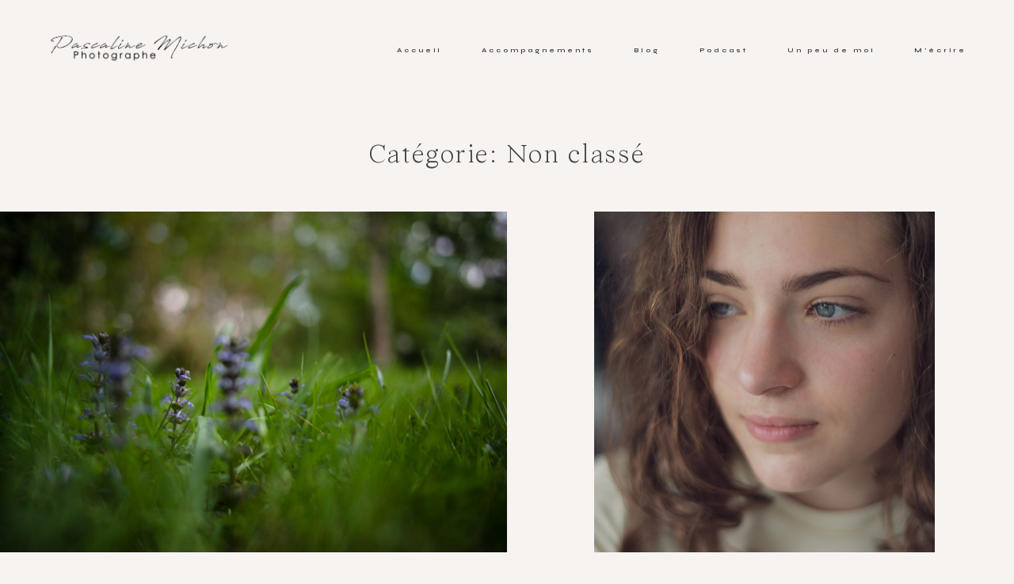

--- FILE ---
content_type: text/html; charset=UTF-8
request_url: https://pascalinemichonphotographe.com/category/non-classe/
body_size: 12422
content:
<!DOCTYPE html>
<html lang="fr-FR">
  <head>
  <meta charset="UTF-8" />
  <meta http-equiv="X-UA-Compatible" content="IE=edge"/>
  <meta name="viewport" content="width=device-width, user-scalable=no, initial-scale=1.0, maximum-scale=1.0, minimum-scale=1.0">
  <link rel="alternate" type="application/rss+xml" title="Pascaline Michon Photographe RSS Feed" href="https://pascalinemichonphotographe.com/feed/" />
        <link rel="shortcut icon" href="https://pascalinemichonphotographe.com/wp-content/themes/milea/assets/favicon.ico" />
    <link rel="profile" href="https://gmpg.org/xfn/11">
  
  <meta name='robots' content='index, follow, max-image-preview:large, max-snippet:-1, max-video-preview:-1' />

	<!-- This site is optimized with the Yoast SEO plugin v26.8 - https://yoast.com/product/yoast-seo-wordpress/ -->
	<title>Archives des Non classé - Pascaline Michon Photographe</title>
	<meta name="description" content="Photographe de reportages de famille" />
	<link rel="canonical" href="https://pascalinemichonphotographe.com/category/non-classe/" />
	<meta property="og:locale" content="fr_FR" />
	<meta property="og:type" content="article" />
	<meta property="og:title" content="Archives des Non classé - Pascaline Michon Photographe" />
	<meta property="og:description" content="Photographe de reportages de famille" />
	<meta property="og:url" content="https://pascalinemichonphotographe.com/category/non-classe/" />
	<meta property="og:site_name" content="Pascaline Michon Photographe" />
	<meta name="twitter:card" content="summary_large_image" />
	<script type="application/ld+json" class="yoast-schema-graph">{"@context":"https://schema.org","@graph":[{"@type":"CollectionPage","@id":"https://pascalinemichonphotographe.com/category/non-classe/","url":"https://pascalinemichonphotographe.com/category/non-classe/","name":"Archives des Non classé - Pascaline Michon Photographe","isPartOf":{"@id":"https://pascalinemichonphotographe.com/#website"},"primaryImageOfPage":{"@id":"https://pascalinemichonphotographe.com/category/non-classe/#primaryimage"},"image":{"@id":"https://pascalinemichonphotographe.com/category/non-classe/#primaryimage"},"thumbnailUrl":"https://pascalinemichonphotographe.com/wp-content/uploads/2020/06/une-de-mes-valeurs-phares-la-simplicite-15.jpg","description":"Photographe de reportages de famille","breadcrumb":{"@id":"https://pascalinemichonphotographe.com/category/non-classe/#breadcrumb"},"inLanguage":"fr-FR"},{"@type":"ImageObject","inLanguage":"fr-FR","@id":"https://pascalinemichonphotographe.com/category/non-classe/#primaryimage","url":"https://pascalinemichonphotographe.com/wp-content/uploads/2020/06/une-de-mes-valeurs-phares-la-simplicite-15.jpg","contentUrl":"https://pascalinemichonphotographe.com/wp-content/uploads/2020/06/une-de-mes-valeurs-phares-la-simplicite-15.jpg","width":1500,"height":1001},{"@type":"BreadcrumbList","@id":"https://pascalinemichonphotographe.com/category/non-classe/#breadcrumb","itemListElement":[{"@type":"ListItem","position":1,"name":"Accueil","item":"https://pascalinemichonphotographe.com/"},{"@type":"ListItem","position":2,"name":"Non classé"}]},{"@type":"WebSite","@id":"https://pascalinemichonphotographe.com/#website","url":"https://pascalinemichonphotographe.com/","name":"Pascaline Michon Photographe","description":"En toute intimité","publisher":{"@id":"https://pascalinemichonphotographe.com/#/schema/person/53f4bcd89f4e0d6f7c5f839a7d25c315"},"potentialAction":[{"@type":"SearchAction","target":{"@type":"EntryPoint","urlTemplate":"https://pascalinemichonphotographe.com/?s={search_term_string}"},"query-input":{"@type":"PropertyValueSpecification","valueRequired":true,"valueName":"search_term_string"}}],"inLanguage":"fr-FR"},{"@type":["Person","Organization"],"@id":"https://pascalinemichonphotographe.com/#/schema/person/53f4bcd89f4e0d6f7c5f839a7d25c315","name":"Pascaline","image":{"@type":"ImageObject","inLanguage":"fr-FR","@id":"https://pascalinemichonphotographe.com/#/schema/person/image/","url":"https://secure.gravatar.com/avatar/54d6e002db4724f864f37932398adf0406263d1d585a09071f0071be7c3edd03?s=96&d=mm&r=g","contentUrl":"https://secure.gravatar.com/avatar/54d6e002db4724f864f37932398adf0406263d1d585a09071f0071be7c3edd03?s=96&d=mm&r=g","caption":"Pascaline"},"logo":{"@id":"https://pascalinemichonphotographe.com/#/schema/person/image/"},"sameAs":["https://www.instagram.com/a_fleur_de_peau_podcast/"]}]}</script>
	<!-- / Yoast SEO plugin. -->


<link rel="alternate" type="application/rss+xml" title="Pascaline Michon Photographe &raquo; Flux" href="https://pascalinemichonphotographe.com/feed/" />
<link rel="alternate" type="application/rss+xml" title="Pascaline Michon Photographe &raquo; Flux des commentaires" href="https://pascalinemichonphotographe.com/comments/feed/" />
<link rel="alternate" type="application/rss+xml" title="Pascaline Michon Photographe &raquo; Flux de la catégorie Non classé" href="https://pascalinemichonphotographe.com/category/non-classe/feed/" />
<style id='wp-img-auto-sizes-contain-inline-css' type='text/css'>
img:is([sizes=auto i],[sizes^="auto," i]){contain-intrinsic-size:3000px 1500px}
/*# sourceURL=wp-img-auto-sizes-contain-inline-css */
</style>
<link rel='stylesheet' id='cosmo-shortcodes-css' href='https://pascalinemichonphotographe.com/wp-content/plugins/flo-shortcodes/css/shortcodes.css?ver=f7de30a22bded9386128829e97f50381' type='text/css' media='all' />
<style id='wp-emoji-styles-inline-css' type='text/css'>

	img.wp-smiley, img.emoji {
		display: inline !important;
		border: none !important;
		box-shadow: none !important;
		height: 1em !important;
		width: 1em !important;
		margin: 0 0.07em !important;
		vertical-align: -0.1em !important;
		background: none !important;
		padding: 0 !important;
	}
/*# sourceURL=wp-emoji-styles-inline-css */
</style>
<style id='wp-block-library-inline-css' type='text/css'>
:root{--wp-block-synced-color:#7a00df;--wp-block-synced-color--rgb:122,0,223;--wp-bound-block-color:var(--wp-block-synced-color);--wp-editor-canvas-background:#ddd;--wp-admin-theme-color:#007cba;--wp-admin-theme-color--rgb:0,124,186;--wp-admin-theme-color-darker-10:#006ba1;--wp-admin-theme-color-darker-10--rgb:0,107,160.5;--wp-admin-theme-color-darker-20:#005a87;--wp-admin-theme-color-darker-20--rgb:0,90,135;--wp-admin-border-width-focus:2px}@media (min-resolution:192dpi){:root{--wp-admin-border-width-focus:1.5px}}.wp-element-button{cursor:pointer}:root .has-very-light-gray-background-color{background-color:#eee}:root .has-very-dark-gray-background-color{background-color:#313131}:root .has-very-light-gray-color{color:#eee}:root .has-very-dark-gray-color{color:#313131}:root .has-vivid-green-cyan-to-vivid-cyan-blue-gradient-background{background:linear-gradient(135deg,#00d084,#0693e3)}:root .has-purple-crush-gradient-background{background:linear-gradient(135deg,#34e2e4,#4721fb 50%,#ab1dfe)}:root .has-hazy-dawn-gradient-background{background:linear-gradient(135deg,#faaca8,#dad0ec)}:root .has-subdued-olive-gradient-background{background:linear-gradient(135deg,#fafae1,#67a671)}:root .has-atomic-cream-gradient-background{background:linear-gradient(135deg,#fdd79a,#004a59)}:root .has-nightshade-gradient-background{background:linear-gradient(135deg,#330968,#31cdcf)}:root .has-midnight-gradient-background{background:linear-gradient(135deg,#020381,#2874fc)}:root{--wp--preset--font-size--normal:16px;--wp--preset--font-size--huge:42px}.has-regular-font-size{font-size:1em}.has-larger-font-size{font-size:2.625em}.has-normal-font-size{font-size:var(--wp--preset--font-size--normal)}.has-huge-font-size{font-size:var(--wp--preset--font-size--huge)}.has-text-align-center{text-align:center}.has-text-align-left{text-align:left}.has-text-align-right{text-align:right}.has-fit-text{white-space:nowrap!important}#end-resizable-editor-section{display:none}.aligncenter{clear:both}.items-justified-left{justify-content:flex-start}.items-justified-center{justify-content:center}.items-justified-right{justify-content:flex-end}.items-justified-space-between{justify-content:space-between}.screen-reader-text{border:0;clip-path:inset(50%);height:1px;margin:-1px;overflow:hidden;padding:0;position:absolute;width:1px;word-wrap:normal!important}.screen-reader-text:focus{background-color:#ddd;clip-path:none;color:#444;display:block;font-size:1em;height:auto;left:5px;line-height:normal;padding:15px 23px 14px;text-decoration:none;top:5px;width:auto;z-index:100000}html :where(.has-border-color){border-style:solid}html :where([style*=border-top-color]){border-top-style:solid}html :where([style*=border-right-color]){border-right-style:solid}html :where([style*=border-bottom-color]){border-bottom-style:solid}html :where([style*=border-left-color]){border-left-style:solid}html :where([style*=border-width]){border-style:solid}html :where([style*=border-top-width]){border-top-style:solid}html :where([style*=border-right-width]){border-right-style:solid}html :where([style*=border-bottom-width]){border-bottom-style:solid}html :where([style*=border-left-width]){border-left-style:solid}html :where(img[class*=wp-image-]){height:auto;max-width:100%}:where(figure){margin:0 0 1em}html :where(.is-position-sticky){--wp-admin--admin-bar--position-offset:var(--wp-admin--admin-bar--height,0px)}@media screen and (max-width:600px){html :where(.is-position-sticky){--wp-admin--admin-bar--position-offset:0px}}

/*# sourceURL=wp-block-library-inline-css */
</style><style id='global-styles-inline-css' type='text/css'>
:root{--wp--preset--aspect-ratio--square: 1;--wp--preset--aspect-ratio--4-3: 4/3;--wp--preset--aspect-ratio--3-4: 3/4;--wp--preset--aspect-ratio--3-2: 3/2;--wp--preset--aspect-ratio--2-3: 2/3;--wp--preset--aspect-ratio--16-9: 16/9;--wp--preset--aspect-ratio--9-16: 9/16;--wp--preset--color--black: #000000;--wp--preset--color--cyan-bluish-gray: #abb8c3;--wp--preset--color--white: #ffffff;--wp--preset--color--pale-pink: #f78da7;--wp--preset--color--vivid-red: #cf2e2e;--wp--preset--color--luminous-vivid-orange: #ff6900;--wp--preset--color--luminous-vivid-amber: #fcb900;--wp--preset--color--light-green-cyan: #7bdcb5;--wp--preset--color--vivid-green-cyan: #00d084;--wp--preset--color--pale-cyan-blue: #8ed1fc;--wp--preset--color--vivid-cyan-blue: #0693e3;--wp--preset--color--vivid-purple: #9b51e0;--wp--preset--gradient--vivid-cyan-blue-to-vivid-purple: linear-gradient(135deg,rgb(6,147,227) 0%,rgb(155,81,224) 100%);--wp--preset--gradient--light-green-cyan-to-vivid-green-cyan: linear-gradient(135deg,rgb(122,220,180) 0%,rgb(0,208,130) 100%);--wp--preset--gradient--luminous-vivid-amber-to-luminous-vivid-orange: linear-gradient(135deg,rgb(252,185,0) 0%,rgb(255,105,0) 100%);--wp--preset--gradient--luminous-vivid-orange-to-vivid-red: linear-gradient(135deg,rgb(255,105,0) 0%,rgb(207,46,46) 100%);--wp--preset--gradient--very-light-gray-to-cyan-bluish-gray: linear-gradient(135deg,rgb(238,238,238) 0%,rgb(169,184,195) 100%);--wp--preset--gradient--cool-to-warm-spectrum: linear-gradient(135deg,rgb(74,234,220) 0%,rgb(151,120,209) 20%,rgb(207,42,186) 40%,rgb(238,44,130) 60%,rgb(251,105,98) 80%,rgb(254,248,76) 100%);--wp--preset--gradient--blush-light-purple: linear-gradient(135deg,rgb(255,206,236) 0%,rgb(152,150,240) 100%);--wp--preset--gradient--blush-bordeaux: linear-gradient(135deg,rgb(254,205,165) 0%,rgb(254,45,45) 50%,rgb(107,0,62) 100%);--wp--preset--gradient--luminous-dusk: linear-gradient(135deg,rgb(255,203,112) 0%,rgb(199,81,192) 50%,rgb(65,88,208) 100%);--wp--preset--gradient--pale-ocean: linear-gradient(135deg,rgb(255,245,203) 0%,rgb(182,227,212) 50%,rgb(51,167,181) 100%);--wp--preset--gradient--electric-grass: linear-gradient(135deg,rgb(202,248,128) 0%,rgb(113,206,126) 100%);--wp--preset--gradient--midnight: linear-gradient(135deg,rgb(2,3,129) 0%,rgb(40,116,252) 100%);--wp--preset--font-size--small: 13px;--wp--preset--font-size--medium: 20px;--wp--preset--font-size--large: 36px;--wp--preset--font-size--x-large: 42px;--wp--preset--spacing--20: 0.44rem;--wp--preset--spacing--30: 0.67rem;--wp--preset--spacing--40: 1rem;--wp--preset--spacing--50: 1.5rem;--wp--preset--spacing--60: 2.25rem;--wp--preset--spacing--70: 3.38rem;--wp--preset--spacing--80: 5.06rem;--wp--preset--shadow--natural: 6px 6px 9px rgba(0, 0, 0, 0.2);--wp--preset--shadow--deep: 12px 12px 50px rgba(0, 0, 0, 0.4);--wp--preset--shadow--sharp: 6px 6px 0px rgba(0, 0, 0, 0.2);--wp--preset--shadow--outlined: 6px 6px 0px -3px rgb(255, 255, 255), 6px 6px rgb(0, 0, 0);--wp--preset--shadow--crisp: 6px 6px 0px rgb(0, 0, 0);}:where(.is-layout-flex){gap: 0.5em;}:where(.is-layout-grid){gap: 0.5em;}body .is-layout-flex{display: flex;}.is-layout-flex{flex-wrap: wrap;align-items: center;}.is-layout-flex > :is(*, div){margin: 0;}body .is-layout-grid{display: grid;}.is-layout-grid > :is(*, div){margin: 0;}:where(.wp-block-columns.is-layout-flex){gap: 2em;}:where(.wp-block-columns.is-layout-grid){gap: 2em;}:where(.wp-block-post-template.is-layout-flex){gap: 1.25em;}:where(.wp-block-post-template.is-layout-grid){gap: 1.25em;}.has-black-color{color: var(--wp--preset--color--black) !important;}.has-cyan-bluish-gray-color{color: var(--wp--preset--color--cyan-bluish-gray) !important;}.has-white-color{color: var(--wp--preset--color--white) !important;}.has-pale-pink-color{color: var(--wp--preset--color--pale-pink) !important;}.has-vivid-red-color{color: var(--wp--preset--color--vivid-red) !important;}.has-luminous-vivid-orange-color{color: var(--wp--preset--color--luminous-vivid-orange) !important;}.has-luminous-vivid-amber-color{color: var(--wp--preset--color--luminous-vivid-amber) !important;}.has-light-green-cyan-color{color: var(--wp--preset--color--light-green-cyan) !important;}.has-vivid-green-cyan-color{color: var(--wp--preset--color--vivid-green-cyan) !important;}.has-pale-cyan-blue-color{color: var(--wp--preset--color--pale-cyan-blue) !important;}.has-vivid-cyan-blue-color{color: var(--wp--preset--color--vivid-cyan-blue) !important;}.has-vivid-purple-color{color: var(--wp--preset--color--vivid-purple) !important;}.has-black-background-color{background-color: var(--wp--preset--color--black) !important;}.has-cyan-bluish-gray-background-color{background-color: var(--wp--preset--color--cyan-bluish-gray) !important;}.has-white-background-color{background-color: var(--wp--preset--color--white) !important;}.has-pale-pink-background-color{background-color: var(--wp--preset--color--pale-pink) !important;}.has-vivid-red-background-color{background-color: var(--wp--preset--color--vivid-red) !important;}.has-luminous-vivid-orange-background-color{background-color: var(--wp--preset--color--luminous-vivid-orange) !important;}.has-luminous-vivid-amber-background-color{background-color: var(--wp--preset--color--luminous-vivid-amber) !important;}.has-light-green-cyan-background-color{background-color: var(--wp--preset--color--light-green-cyan) !important;}.has-vivid-green-cyan-background-color{background-color: var(--wp--preset--color--vivid-green-cyan) !important;}.has-pale-cyan-blue-background-color{background-color: var(--wp--preset--color--pale-cyan-blue) !important;}.has-vivid-cyan-blue-background-color{background-color: var(--wp--preset--color--vivid-cyan-blue) !important;}.has-vivid-purple-background-color{background-color: var(--wp--preset--color--vivid-purple) !important;}.has-black-border-color{border-color: var(--wp--preset--color--black) !important;}.has-cyan-bluish-gray-border-color{border-color: var(--wp--preset--color--cyan-bluish-gray) !important;}.has-white-border-color{border-color: var(--wp--preset--color--white) !important;}.has-pale-pink-border-color{border-color: var(--wp--preset--color--pale-pink) !important;}.has-vivid-red-border-color{border-color: var(--wp--preset--color--vivid-red) !important;}.has-luminous-vivid-orange-border-color{border-color: var(--wp--preset--color--luminous-vivid-orange) !important;}.has-luminous-vivid-amber-border-color{border-color: var(--wp--preset--color--luminous-vivid-amber) !important;}.has-light-green-cyan-border-color{border-color: var(--wp--preset--color--light-green-cyan) !important;}.has-vivid-green-cyan-border-color{border-color: var(--wp--preset--color--vivid-green-cyan) !important;}.has-pale-cyan-blue-border-color{border-color: var(--wp--preset--color--pale-cyan-blue) !important;}.has-vivid-cyan-blue-border-color{border-color: var(--wp--preset--color--vivid-cyan-blue) !important;}.has-vivid-purple-border-color{border-color: var(--wp--preset--color--vivid-purple) !important;}.has-vivid-cyan-blue-to-vivid-purple-gradient-background{background: var(--wp--preset--gradient--vivid-cyan-blue-to-vivid-purple) !important;}.has-light-green-cyan-to-vivid-green-cyan-gradient-background{background: var(--wp--preset--gradient--light-green-cyan-to-vivid-green-cyan) !important;}.has-luminous-vivid-amber-to-luminous-vivid-orange-gradient-background{background: var(--wp--preset--gradient--luminous-vivid-amber-to-luminous-vivid-orange) !important;}.has-luminous-vivid-orange-to-vivid-red-gradient-background{background: var(--wp--preset--gradient--luminous-vivid-orange-to-vivid-red) !important;}.has-very-light-gray-to-cyan-bluish-gray-gradient-background{background: var(--wp--preset--gradient--very-light-gray-to-cyan-bluish-gray) !important;}.has-cool-to-warm-spectrum-gradient-background{background: var(--wp--preset--gradient--cool-to-warm-spectrum) !important;}.has-blush-light-purple-gradient-background{background: var(--wp--preset--gradient--blush-light-purple) !important;}.has-blush-bordeaux-gradient-background{background: var(--wp--preset--gradient--blush-bordeaux) !important;}.has-luminous-dusk-gradient-background{background: var(--wp--preset--gradient--luminous-dusk) !important;}.has-pale-ocean-gradient-background{background: var(--wp--preset--gradient--pale-ocean) !important;}.has-electric-grass-gradient-background{background: var(--wp--preset--gradient--electric-grass) !important;}.has-midnight-gradient-background{background: var(--wp--preset--gradient--midnight) !important;}.has-small-font-size{font-size: var(--wp--preset--font-size--small) !important;}.has-medium-font-size{font-size: var(--wp--preset--font-size--medium) !important;}.has-large-font-size{font-size: var(--wp--preset--font-size--large) !important;}.has-x-large-font-size{font-size: var(--wp--preset--font-size--x-large) !important;}
/*# sourceURL=global-styles-inline-css */
</style>

<style id='classic-theme-styles-inline-css' type='text/css'>
/*! This file is auto-generated */
.wp-block-button__link{color:#fff;background-color:#32373c;border-radius:9999px;box-shadow:none;text-decoration:none;padding:calc(.667em + 2px) calc(1.333em + 2px);font-size:1.125em}.wp-block-file__button{background:#32373c;color:#fff;text-decoration:none}
/*# sourceURL=/wp-includes/css/classic-themes.min.css */
</style>
<link rel='stylesheet' id='flo-instagram-css' href='https://pascalinemichonphotographe.com/wp-content/plugins/flo-instagram/public/css/flo-instagram-public.css?ver=2.3.4' type='text/css' media='all' />
<link rel='stylesheet' id='core-icons-css' href='https://pascalinemichonphotographe.com/wp-content/themes/milea/public/fonts/fontello/css/flo-core-icons.css?ver=0.9' type='text/css' media='all' />
<link rel='stylesheet' id='vendor-css-css' href='https://pascalinemichonphotographe.com/wp-content/themes/milea/theme-files/public/css/vendor.css?ver=0.9' type='text/css' media='all' />
<link rel='stylesheet' id='theme-css-css' href='https://pascalinemichonphotographe.com/wp-content/themes/milea/theme-files/public/css/style.min.css?ver=0.9' type='text/css' media='all' />
<style id='theme-css-inline-css' type='text/css'>
@font-face {font-family: "Pathway Gothic One Regular"; src: url('https://pascalinemichonphotographe.com/wp-content/themes/milea/theme-files/public/fonts/default/Stylekit-1/PathwayGothicOne-Regular.woff') format('woff');font-display: swap;}@font-face {font-family: "Syne Bold"; src: url('https://pascalinemichonphotographe.com/wp-content/themes/milea/theme-files/public/fonts/default/Stylekit-2/Syne-Bold.woff') format('woff');font-display: swap;}@font-face {font-family: "IM_FELL_French_Canon_Italic"; src: url('https://pascalinemichonphotographe.com/wp-content/themes/milea/theme-files/public/fonts/default/Stylekit-2/IM_FELL_French_Canon_Italic.woff') format('woff');font-display: swap;}@font-face {font-family: "Wremena Light"; src: url('https://pascalinemichonphotographe.com/wp-content/themes/milea/theme-files/public/fonts/default/Stylekit-2/Wremena-Light.woff') format('woff');font-display: swap;}@font-face {font-family: "Derivia Regular"; src: url('https://pascalinemichonphotographe.com/wp-content/themes/milea/theme-files/public/fonts/default/Stylekit-2/Derivia-Regular.woff') format('woff');font-display: swap;}@font-face {font-family: "OldStandardTT Regular"; src: url('https://pascalinemichonphotographe.com/wp-content/themes/milea/theme-files/public/fonts/default/Stylekit-2/OldStandardTT-Regular.woff') format('woff');font-display: swap;}@font-face {font-family: "Objectivity Regular"; src: url('https://pascalinemichonphotographe.com/wp-content/themes/milea/theme-files/public/fonts/default/Stylekit-2/Objectivity-Regular.woff') format('woff');font-display: swap;}@font-face {font-family: "Objectivity Light"; src: url('https://pascalinemichonphotographe.com/wp-content/themes/milea/theme-files/public/fonts/default/Stylekit-2/Objectivity-Light.woff') format('woff');font-display: swap;}@font-face {font-family: "Objectivity Bold"; src: url('https://pascalinemichonphotographe.com/wp-content/themes/milea/theme-files/public/fonts/default/Stylekit-2/Objectivity-Bold.woff') format('woff');font-display: swap;}@font-face {font-family: "BluuNext Bolditalic"; src: url('https://pascalinemichonphotographe.com/wp-content/themes/milea/theme-files/public/fonts/default/Stylekit-1/BluuNext-Bolditalic.woff') format('woff');font-display: swap;}.flo-header__menu-popup .flo-header__logo, .flo-block-slideshow-4__logo-text { font-family: BluuNext Bolditalic;font-size: 2.6875rem;letter-spacing: 0.083em;word-spacing: 0em;line-height: 1.1em;text-transform: none;font-weight: normal;}.flo-header-mobile__logo { font-family: BluuNext Bolditalic;font-size: 2.6875rem;letter-spacing: 0.083em;word-spacing: 0em;line-height: 1.1em;text-transform: none;font-weight: normal;}.flo-mobile-menu__menu .page_item ul.sub-menu li a, .flo-mobile-menu__menu .menu-item ul.sub-menu li a { font-family: Pathway Gothic One Regular;font-size: 0.75rem;letter-spacing: 0.283em;word-spacing: 0em;line-height: 1.3em;text-transform: none;font-weight: normal;}.flo-mobile-menu__menu .page_item a, .flo-mobile-menu__menu .menu-item { font-family: Syne Bold;font-size: 0.5rem;letter-spacing: 0.375em;word-spacing: 0em;line-height: 2.75em;text-transform: none;font-weight: normal;}.flo-wp-title__title { font-family: Wremena Light;font-size: 2.125rem;letter-spacing: 0.045em;word-spacing: 0em;line-height: 1.2em;text-transform: none;font-weight: normal;}.flo-post blockquote, .flo-post blockquote p { font-family: IM_FELL_French_Canon_Italic;font-size: 1.375rem;letter-spacing: 0em;word-spacing: 0em;line-height: 1.45em;text-transform: none;font-weight: normal;}.flo-post h1, h1.product_title, h1.page-title { font-family: Wremena Light;font-size: 2.125rem;letter-spacing: 0.045em;word-spacing: 0em;line-height: 1.2em;text-transform: none;font-weight: normal;}.flo-post h2, .woocommerce h2 { font-family: Wremena Light;font-size: 2.375rem;letter-spacing: 0.027em;word-spacing: 0em;line-height: 1.15em;text-transform: none;font-weight: normal;}.flo-post h3 { font-family: Wremena Light;font-size: 1.5rem;letter-spacing: 0.125em;word-spacing: 0em;line-height: 1.3em;text-transform: none;font-weight: normal;}.flo-post h4 { font-family: Wremena Light;font-size: 1.125rem;letter-spacing: 0.1em;word-spacing: 0em;line-height: 1.3em;text-transform: none;font-weight: normal;}.flo-post h5 { font-family: Derivia Regular;font-size: 1.75rem;letter-spacing: 0.053em;word-spacing: 0em;line-height: 1.464em;text-transform: none;font-weight: normal;}.flo-post h6 { font-family: OldStandardTT Regular;font-size: 0.9375rem;letter-spacing: 0.16em;word-spacing: 0em;line-height: 1.73em;text-transform: none;font-weight: normal;}.flo-post, .woocommerce-product-details__short-description, .entry-content, .description_tab, .reviews_tab, .woocommerce-message, .flo-woocommerce-wrap { font-family: Objectivity Regular;font-size: 0.8125rem;letter-spacing: 0em;word-spacing: 0em;line-height: 2em;text-transform: none;font-weight: normal;}.flo-post a { font-family: Objectivity Regular;font-size: 0.8125rem;letter-spacing: 0em;word-spacing: 0em;line-height: 2em;text-transform: none;font-weight: normal;}input[type]:not([type="submit"]):not(.flo-no-styling), form textarea:not(.flo-no-styling), .parsley-required { font-family: Syne Bold;font-size: 0.5rem;letter-spacing: 0.375em;word-spacing: 0em;line-height: 2.75em;text-transform: none;font-weight: normal;}label { font-family: IM_FELL_French_Canon_Italic;font-size: 1.125rem;letter-spacing: 0em;word-spacing: 0em;line-height: 1.5em;text-transform: none;font-weight: normal;}.flo-generic-menu-wrap .sub-menu a { font-family: Pathway Gothic One Regular;font-size: 0.75rem;letter-spacing: 0.283em;word-spacing: 0em;line-height: 1.3em;text-transform: none;font-weight: normal;}@media (max-width: 767px) { .flo-header__menu-popup .flo-header__logo, .flo-block-slideshow-4__logo-text { font-size: 2.1875rem;}.flo-header-mobile__logo { font-size: 2.1875rem;}.flo-mobile-menu__menu .page_item ul.sub-menu li a, .flo-mobile-menu__menu .menu-item ul.sub-menu li a { font-size: 0.75rem;}.flo-mobile-menu__menu .page_item a, .flo-mobile-menu__menu .menu-item { font-size: 0.5rem;}.flo-wp-title__title { font-size: 1.5rem;line-height: 1.2em;}.flo-post blockquote, .flo-post blockquote p { font-size: 1.375rem;}.flo-post h1, h1.product_title, h1.page-title { font-size: 1.5rem;line-height: 1.2em;}.flo-post h2, .woocommerce h2 { font-size: 2.375rem;}.flo-post h3 { font-size: 1.5rem;}.flo-post h4 { font-size: 1.125rem;}.flo-post h5 { font-size: 1.75rem;}.flo-post h6 { font-size: 0.9375rem;}.flo-post, .woocommerce-product-details__short-description, .entry-content, .description_tab, .reviews_tab, .woocommerce-message, .flo-woocommerce-wrap { font-size: 0.8125rem;}.flo-post a { font-size: 0.8125rem;}input[type]:not([type="submit"]):not(.flo-no-styling), form textarea:not(.flo-no-styling), .parsley-required { font-size: 0.5rem;}label { font-size: 1.125rem;line-height: 1.5em;}.flo-generic-menu-wrap .sub-menu a { font-size: 0.75rem;} }
/*# sourceURL=theme-css-inline-css */
</style>
<link rel='stylesheet' id='default_stylesheet-css' href='https://pascalinemichonphotographe.com/wp-content/themes/milea/style.css?ver=0.9' type='text/css' media='all' />
<link rel='stylesheet' id='flo-forms-public-css' href='https://pascalinemichonphotographe.com/wp-content/plugins/flo-forms/public/css/flo-forms-public.min.css?v2&#038;ver=1.0.43' type='text/css' media='all' />
<script type="text/javascript" src="https://pascalinemichonphotographe.com/wp-includes/js/jquery/jquery.min.js?ver=3.7.1" id="jquery-core-js"></script>
<script type="text/javascript" src="https://pascalinemichonphotographe.com/wp-includes/js/jquery/jquery-migrate.min.js?ver=3.4.1" id="jquery-migrate-js"></script>
<script type="text/javascript" id="flo-instagram-js-extra">
/* <![CDATA[ */
var floAjaxUrl = "https://pascalinemichonphotographe.com/wp-admin/admin-ajax.php";
//# sourceURL=flo-instagram-js-extra
/* ]]> */
</script>
<script type="text/javascript" src="https://pascalinemichonphotographe.com/wp-content/plugins/flo-instagram/public/js/all.min.js?ver=79970" id="flo-instagram-js"></script>
<link rel="https://api.w.org/" href="https://pascalinemichonphotographe.com/wp-json/" /><link rel="alternate" title="JSON" type="application/json" href="https://pascalinemichonphotographe.com/wp-json/wp/v2/categories/1" /><link rel="EditURI" type="application/rsd+xml" title="RSD" href="https://pascalinemichonphotographe.com/xmlrpc.php?rsd" />

		<!-- GA Google Analytics @ https://m0n.co/ga -->
		<script>
			(function(i,s,o,g,r,a,m){i['GoogleAnalyticsObject']=r;i[r]=i[r]||function(){
			(i[r].q=i[r].q||[]).push(arguments)},i[r].l=1*new Date();a=s.createElement(o),
			m=s.getElementsByTagName(o)[0];a.async=1;a.src=g;m.parentNode.insertBefore(a,m)
			})(window,document,'script','https://www.google-analytics.com/analytics.js','ga');
			ga('create', 'UA-167773109-1', 'auto');
			ga('send', 'pageview');
		</script>

	

        
  <style media="screen">

    /* START: GENERICS */

      body {
        background-color: #F6F3F1;
        color: #424242;
      }

      .flo-post {
        color: #424242;
      }

      .flo-post a img, .flo-post img, .flo-post img.alignleft, .flo-post img.alignright, .flo-post img.aligncenter,
      .wp-caption-text.gallery-caption, .wp-block-gallery .blocks-gallery-item figure {
        margin-bottom: 10px;
      }
      .wp-caption-text.gallery-caption{
        margin-top: -5px;
      }

      .flo_sidebar {
        width: 25%;
      }

      body .flo-generic-button--background{font-family: Objectivity Bold;font-size: 0.5625rem;letter-spacing: 0.3em;word-spacing: 0em;line-height: 2.6em;text-transform: none;font-weight: normal;}@media screen and (max-width: 767px) {body .flo-generic-button--background{font-size: 0.5625rem;}}
      body .flo-generic-button--text{font-family: Objectivity Bold;font-size: 0.5rem;letter-spacing: 0.375em;word-spacing: 0em;line-height: 4.5em;text-transform: none;font-weight: normal;}@media screen and (max-width: 767px) {body .flo-generic-button--text{font-size: 0.5rem;}}

    /* END: GENERICS */


  </style>
  <style media="screen">
  /* START: DROPDOWNS */
    .flo-generic-menu-wrap__menu ul {
      background-color: #E8E3DC;
    }
    .flo-generic-menu-wrap__menu ul:after {
      border-color: transparent transparent #E8E3DC transparent!important;
    }

    .flo-generic-menu-wrap__menu ul a {
      color: #424242!important;
    }
  /* END: DROPDOWNS */
</style>
</head>
    <body data-rsssl=1 class="archive category category-non-classe category-1 wp-theme-milea  flo-social-links-type-a flo-appear-disabled flo-tablet-appear-disabled flo-mobile-appear-disabled">

                  
    <noscript class='flo-core-style' >
  <style class='flo-core-style'  media="screen"> .flo-header-mobile__logo{max-width:10rem}.flo-header-mobile{background-color:#F6F3F1;color:#424242}.flo-header-mobile:not(.not-sticky), .flo-block-slideshow-4__menu-area .flo-header-mobile-sticky-wrapper .flo-header-mobile:not(.not-sticky){background-color:;color:;border-color:}</style>
</noscript>

<div class="flo-header-mobile flo-header-mobile--logo-center  flo-header-mobile__has-border">
  <div class="flo-header-mobile__spacer"></div>
  <a href="https://pascalinemichonphotographe.com" class="flo-header-mobile__logo">
      <img class="flo-header-mobile__logo-image flo-header-mobile__logo-image--default" src="https://pascalinemichonphotographe.com/wp-content/uploads/2020/05/Logo-noir-2-1.png" alt="Pascaline Michon Photographe"/>
    <img class="flo-header-mobile__logo-image flo-header-mobile__logo-image--light" src="https://pascalinemichonphotographe.com/wp-content/uploads/2020/05/Logo-blanc-2-1.png" alt="Pascaline Michon Photographe"/>
  </a>
  <div class="flo-header-mobile__menu-trigger">
    <i class="flo-icon-menu-left"></i>
  </div>
</div>
    
    <main class="flo_page_wrap ">
      <div class="flo_page">
          
	<noscript class='flo-core-style' >
  <style class='flo-core-style'  media="screen"> header:not(.is-sticky) .flo-header--607{color:#424242;border-color:#424242}.flo-header--type-c__menu-visible{color:#424242!important}header:not(.is-sticky) .flo-header--607{background-color:#F6F3F1}header:not(.is-sticky) .flo-header--607 .flo-header__menu > ul > li > a{color:#424242}.flo-header--sticky .is-sticky .flo-header--607{background-color:rgba(255,255,255,1);color:#332F2F!important;border-color:#332F2F}</style>
</noscript>

<header class="" data-layout="flo-header--layout-type-e">
  <noscript class='flo-core-style' >
  <style class='flo-core-style'  media="screen"> .flo-header--607 .flo-header__menu .flo-header__menu-items > li:not(:last-child){margin-right:3.125rem;margin-left:0};</style>
</noscript>
<div class="flo-header flo-header--607 flo-header--type-e flo-header--type-e--left-aligned">
  <div class="flo-header__logo-wrap">
  <a href="https://pascalinemichonphotographe.com" class="flo-header__logo">
    
      <noscript class='flo-core-style' >
  <style class='flo-core-style'  media="screen"> .flo-header--607 .flo-header__logo{font-family:BluuNext Bolditalic;font-size:2.6875rem;letter-spacing:0.083em;word-spacing:0em;line-height:1.1em;text-transform:none;font-weight:normal}@media screen and (max-width:767px){.flo-header--607 .flo-header__logo{font-size:2.1875rem}}@media (min-width:768px) and (max-width:1024px){.flo-header--607 .flo-header__logo{max-width:8.125rem}}@media (min-width:1025px){.flo-header--607 .flo-header__logo{max-width:14.375rem}}</style>
</noscript>
    
        	      <img class="flo-header__logo-image flo-header__logo-image--default" src="https://pascalinemichonphotographe.com/wp-content/uploads/2020/05/Logo-noir-2-1.png" alt="Pascaline Michon Photographe" />
      <img class="flo-header__logo-image flo-header__logo-image--sticky" src="https://pascalinemichonphotographe.com/wp-content/uploads/2020/05/Logo-noir-2-1.png" alt="Pascaline Michon Photographe" />
      <img class="flo-header__logo-image flo-header__logo-image--light" src="https://pascalinemichonphotographe.com/wp-content/uploads/2020/05/Logo-blanc-2-1.png" alt="Pascaline Michon Photographe" />
      </a>
</div>
  <div class="flo-header__menu-wrap">
    <noscript class='flo-core-style' data-title="flo-header">
  <style class='flo-core-style' data-title="flo-header" media="screen"> .flo-header--607 .flo-header__menu > div > ul > li > a{font-family:Syne Bold;font-size:0.5rem;letter-spacing:0.375em;word-spacing:0em;line-height:2.75em;text-transform:none;font-weight:normal}@media screen and (max-width:767px){.flo-header--607 .flo-header__menu > div > ul > li > a{font-size:0.5rem}}.flo-header--607 .flo-header__menu .sub-menu a{font-family:Pathway Gothic One Regular;font-size:0.75rem;letter-spacing:0.283em;word-spacing:0em;line-height:1.3em;text-transform:none;font-weight:normal}@media screen and (max-width:767px){.flo-header--607 .flo-header__menu .sub-menu a{font-size:0.75rem}}.flo-header--607 .flo-header__menu .sub-menu li.current-menu-item a, .flo-header--607 .flo-header__menu .sub-menu li.current-menu-parent a{}.flo-header--607 .flo-header__menu ul ul{background-color:#E8E3DC}.flo-header--607 .flo-header__menu ul ul.sub-menu a{color:#424242!important}.flo-header--607 .flo-header__menu li ul li{border-color:#424242}.flo-header--607 .flo-header__header-translation-sidebar li span{font-family:Pathway Gothic One Regular;font-size:0.75rem;letter-spacing:0.283em;word-spacing:0em;line-height:1.3em;text-transform:none;font-weight:normal}@media screen and (max-width:767px){.flo-header--607 .flo-header__header-translation-sidebar li span{font-size:0.75rem}}</style>
</noscript>
<div class="flo-header__menu">
  
      <div class="flo-header__menu-wrap"><ul id="menu-menu-superieur" class="flo-header__menu-items"><li id="menu-item-18" class="menu-item menu-item-type-custom menu-item-object-custom menu-item-home menu-item-18"><a href="https://pascalinemichonphotographe.com/">Accueil</a></li>
<li id="menu-item-151" class="menu-item menu-item-type-post_type menu-item-object-page menu-item-has-children menu-item-151"><a href="https://pascalinemichonphotographe.com/les-seances/">Accompagnements</a>
<ul class="sub-menu">
	<li id="menu-item-2589" class="menu-item menu-item-type-post_type menu-item-object-page menu-item-2589"><a href="https://pascalinemichonphotographe.com/les-seances/accompagnement-femme-sensible/">Accompagnement femme sensible “Ose aller à ta rencontre”</a></li>
	<li id="menu-item-154" class="menu-item menu-item-type-post_type menu-item-object-page menu-item-154"><a href="https://pascalinemichonphotographe.com/les-seances/un-portait-rien-que-pour-toi/">Un portrait rien que pour toi</a></li>
</ul>
</li>
<li id="menu-item-20" class="menu-item menu-item-type-post_type menu-item-object-page menu-item-20"><a href="https://pascalinemichonphotographe.com/blog/">Blog</a></li>
<li id="menu-item-2458" class="menu-item menu-item-type-post_type menu-item-object-page menu-item-2458"><a href="https://pascalinemichonphotographe.com/podcast-a-fleur-de-peau-comprendre-et-mieux-vivre-sa-haute-sensibilite/">Podcast</a></li>
<li id="menu-item-19" class="menu-item menu-item-type-post_type menu-item-object-page menu-item-19"><a href="https://pascalinemichonphotographe.com/un-peu-de-moi/">Un peu de moi</a></li>
<li id="menu-item-21" class="menu-item menu-item-type-post_type menu-item-object-page menu-item-21"><a href="https://pascalinemichonphotographe.com/contact/">M’écrire</a></li>
</ul></div>
    </div>
  </div>

  
</div>
</header>

			<div class="flo-block  flo-wp-title flo-post">
	  	<h1 class="flo-wp-title__title visible full-visible">Catégorie: Non classé</h1>
					</div>
	
				
			<div class="flo-listing flo-listing--656">
		    <noscript class='flo-core-style' >
  <style class='flo-core-style'  media="screen">@media (max-width:767px){.flo-block--8243{margin-top:0rem;margin-bottom:0rem}}@media (min-width:768px){.flo-block--8243{margin-top:0rem;margin-bottom:0rem}}</style>
</noscript>
  <noscript class='flo-core-style' >
  <style class='flo-core-style'  media="screen"> .flo-block--8243{background-color:#F6F3F1}</style>
</noscript>

<div   class='flo-block flo-block--full-width    flo-block--8243   ' data-id="8243" data-onready='flo_block_listing_2'>
    <div class="flo-block__container">
      <noscript class='flo-core-style' >
  <style class='flo-core-style'  media="screen"> .flo-block-listing-2--301.flo-block-listing-2{color:#424242}.flo-block-listing-2--301 .flo-block-listing-2__item-title{font-family:Wremena Light;font-size:1.5rem;letter-spacing:0.125em;word-spacing:0em;line-height:1.3em;text-transform:none;font-weight:normal}@media screen and (max-width:767px){.flo-block-listing-2--301 .flo-block-listing-2__item-title{font-size:1.5rem}}.flo-block-listing-2--301 .flo-block-listing-2__item-category{font-family:Syne Bold;font-size:0.5rem;letter-spacing:0.375em;word-spacing:0em;line-height:2.75em;text-transform:none;font-weight:normal}@media screen and (max-width:767px){.flo-block-listing-2--301 .flo-block-listing-2__item-category{font-size:0.5rem}}@media (max-width:767px){.flo-block-listing-2--301 .flo-block-listing-2__featured-image-wrap{height:13.75rem}}@media (min-width:768px){.flo-block-listing-2--301 .flo-block-listing-2__featured-image-wrap{height:26.875rem}}</style>
</noscript>
  <div class="flo-block-listing-2 flo-block-listing-2--301">
              <div class="flo-block-listing-2__row">
                            <div class="flo-block-listing-2__item">
                                                    <a href="https://pascalinemichonphotographe.com/une-de-mes-valeurs-phare-la-simplicite/" class="flo-block-listing-2__featured-image-wrap">
                <img class="flo-block-listing-2__featured-image"
                  data-src="https://pascalinemichonphotographe.com/wp-content/uploads/2020/06/une-de-mes-valeurs-phares-la-simplicite-15.jpg"
                  data-srcset="https://pascalinemichonphotographe.com/wp-content/uploads/2020/06/une-de-mes-valeurs-phares-la-simplicite-15-640x427.jpg 640w, https://pascalinemichonphotographe.com/wp-content/uploads/2020/06/une-de-mes-valeurs-phares-la-simplicite-15-768x513.jpg 768w, https://pascalinemichonphotographe.com/wp-content/uploads/2020/06/une-de-mes-valeurs-phares-la-simplicite-15-1352x902.jpg 1352w"
                  sizes="(max-width: 768px) 300px, (max-width: 1024px) 364px, 100vw"
                  alt=""
                />
              </a>
                        <div class="flo-block-listing-2__item-text-wrap">
                              <div class="flo-block-listing-2__meta-wrap">
                                      <h3 class="flo-block-listing-2__item-category">
                      <a href="https://pascalinemichonphotographe.com/category/non-classe/" rel="tag">Non classé</a>
                    </h3>
                                                    </div>
                            <h2 class="flo-block-listing-2__item-title">
                <a href="https://pascalinemichonphotographe.com/une-de-mes-valeurs-phare-la-simplicite/">Une de mes valeurs phare : la simplicité.</a>
              </h2>
                              <div class="flo-block-listing-2__generic-button-wrap" style="display: block;">
      <a 
    class="flo-block-listing-2__generic-button flo-generic-button  flo-generic-button--text"
    style="
      --type-a-text-color:#be8a63;
      --type-a-text-color-hover:#FFFFFF;
      --type-a-accent-color-hover:#be8a63;
      --type-b-text-color:#be8a63;
      --type-b-text-color-hover:#be8a63;
      --type-b-accent-color-hover:#be8a63;
    "
   href="https://pascalinemichonphotographe.com/une-de-mes-valeurs-phare-la-simplicite/" target="_self">
      En lire plus
    </a>
  </div>
                          </div>
          </div>
                            <div class="flo-block-listing-2__item">
                                                    <a href="https://pascalinemichonphotographe.com/parfois-je-fais-des-portraits-poses/" class="flo-block-listing-2__featured-image-wrap">
                <img class="flo-block-listing-2__featured-image"
                  data-src="https://pascalinemichonphotographe.com/wp-content/uploads/2020/04/portrait-pose-ado-4.jpg"
                  data-srcset="https://pascalinemichonphotographe.com/wp-content/uploads/2020/04/portrait-pose-ado-4-640x427.jpg 640w, https://pascalinemichonphotographe.com/wp-content/uploads/2020/04/portrait-pose-ado-4-768x513.jpg 768w, https://pascalinemichonphotographe.com/wp-content/uploads/2020/04/portrait-pose-ado-4.jpg 1352w"
                  sizes="(max-width: 768px) 300px, (max-width: 1024px) 364px, 100vw"
                  alt=""
                />
              </a>
                        <div class="flo-block-listing-2__item-text-wrap">
                              <div class="flo-block-listing-2__meta-wrap">
                                      <h3 class="flo-block-listing-2__item-category">
                      <a href="https://pascalinemichonphotographe.com/category/non-classe/" rel="tag">Non classé</a>
                    </h3>
                                                    </div>
                            <h2 class="flo-block-listing-2__item-title">
                <a href="https://pascalinemichonphotographe.com/parfois-je-fais-des-portraits-poses/">Parfois je fais des portraits posés.</a>
              </h2>
                              <div class="flo-block-listing-2__generic-button-wrap" style="display: block;">
      <a 
    class="flo-block-listing-2__generic-button flo-generic-button  flo-generic-button--text"
    style="
      --type-a-text-color:#be8a63;
      --type-a-text-color-hover:#FFFFFF;
      --type-a-accent-color-hover:#be8a63;
      --type-b-text-color:#be8a63;
      --type-b-text-color-hover:#be8a63;
      --type-b-accent-color-hover:#be8a63;
    "
   href="https://pascalinemichonphotographe.com/parfois-je-fais-des-portraits-poses/" target="_self">
      En lire plus
    </a>
  </div>
                          </div>
          </div>
              </div>
          <div class="flo-block-listing-2__row">
                            <div class="flo-block-listing-2__item">
                                                    <a href="https://pascalinemichonphotographe.com/as-tu-des-idees-pour-mes-prochains-articles/" class="flo-block-listing-2__featured-image-wrap">
                <img class="flo-block-listing-2__featured-image"
                  data-src="https://pascalinemichonphotographe.com/wp-content/uploads/2020/02/ton-avis-compte.jpg"
                  data-srcset="https://pascalinemichonphotographe.com/wp-content/uploads/2020/02/ton-avis-compte-640x425.jpg 640w, https://pascalinemichonphotographe.com/wp-content/uploads/2020/02/ton-avis-compte-768x510.jpg 768w, https://pascalinemichonphotographe.com/wp-content/uploads/2020/02/ton-avis-compte.jpg 1352w"
                  sizes="(max-width: 768px) 300px, (max-width: 1024px) 364px, 100vw"
                  alt=""
                />
              </a>
                        <div class="flo-block-listing-2__item-text-wrap">
                              <div class="flo-block-listing-2__meta-wrap">
                                      <h3 class="flo-block-listing-2__item-category">
                      <a href="https://pascalinemichonphotographe.com/category/non-classe/" rel="tag">Non classé</a>
                    </h3>
                                                    </div>
                            <h2 class="flo-block-listing-2__item-title">
                <a href="https://pascalinemichonphotographe.com/as-tu-des-idees-pour-mes-prochains-articles/">As-tu des idées pour mes prochains articles ?</a>
              </h2>
                              <div class="flo-block-listing-2__generic-button-wrap" style="display: block;">
      <a 
    class="flo-block-listing-2__generic-button flo-generic-button  flo-generic-button--text"
    style="
      --type-a-text-color:#be8a63;
      --type-a-text-color-hover:#FFFFFF;
      --type-a-accent-color-hover:#be8a63;
      --type-b-text-color:#be8a63;
      --type-b-text-color-hover:#be8a63;
      --type-b-accent-color-hover:#be8a63;
    "
   href="https://pascalinemichonphotographe.com/as-tu-des-idees-pour-mes-prochains-articles/" target="_self">
      En lire plus
    </a>
  </div>
                          </div>
          </div>
                            <div class="flo-block-listing-2__item">
                                                    <a href="https://pascalinemichonphotographe.com/retrospective-2019-mes-photos-preferes/" class="flo-block-listing-2__featured-image-wrap">
                <img class="flo-block-listing-2__featured-image"
                  data-src="https://pascalinemichonphotographe.com/wp-content/uploads/2019/12/reportage-famille-rennes-.jpg"
                  data-srcset="https://pascalinemichonphotographe.com/wp-content/uploads/2019/12/reportage-famille-rennes--640x427.jpg 640w, https://pascalinemichonphotographe.com/wp-content/uploads/2019/12/reportage-famille-rennes--768x513.jpg 768w, https://pascalinemichonphotographe.com/wp-content/uploads/2019/12/reportage-famille-rennes-.jpg 1352w"
                  sizes="(max-width: 768px) 300px, (max-width: 1024px) 364px, 100vw"
                  alt=""
                />
              </a>
                        <div class="flo-block-listing-2__item-text-wrap">
                              <div class="flo-block-listing-2__meta-wrap">
                                      <h3 class="flo-block-listing-2__item-category">
                      <a href="https://pascalinemichonphotographe.com/category/non-classe/" rel="tag">Non classé</a>
                    </h3>
                                                    </div>
                            <h2 class="flo-block-listing-2__item-title">
                <a href="https://pascalinemichonphotographe.com/retrospective-2019-mes-photos-preferes/">Rétrospective 2019, mes photos préférés !</a>
              </h2>
                              <div class="flo-block-listing-2__generic-button-wrap" style="display: block;">
      <a 
    class="flo-block-listing-2__generic-button flo-generic-button  flo-generic-button--text"
    style="
      --type-a-text-color:#be8a63;
      --type-a-text-color-hover:#FFFFFF;
      --type-a-accent-color-hover:#be8a63;
      --type-b-text-color:#be8a63;
      --type-b-text-color-hover:#be8a63;
      --type-b-accent-color-hover:#be8a63;
    "
   href="https://pascalinemichonphotographe.com/retrospective-2019-mes-photos-preferes/" target="_self">
      En lire plus
    </a>
  </div>
                          </div>
          </div>
              </div>
          <div class="flo-block-listing-2__row">
                            <div class="flo-block-listing-2__item">
                                                    <a href="https://pascalinemichonphotographe.com/cours-de-photographie-debutant/" class="flo-block-listing-2__featured-image-wrap">
                <img class="flo-block-listing-2__featured-image"
                  data-src="https://pascalinemichonphotographe.com/wp-content/uploads/2019/11/cours-photo-debutant-11.jpg"
                  data-srcset="https://pascalinemichonphotographe.com/wp-content/uploads/2019/11/cours-photo-debutant-11-640x427.jpg 640w, https://pascalinemichonphotographe.com/wp-content/uploads/2019/11/cours-photo-debutant-11-768x513.jpg 768w, https://pascalinemichonphotographe.com/wp-content/uploads/2019/11/cours-photo-debutant-11.jpg 1352w"
                  sizes="(max-width: 768px) 300px, (max-width: 1024px) 364px, 100vw"
                  alt=""
                />
              </a>
                        <div class="flo-block-listing-2__item-text-wrap">
                              <div class="flo-block-listing-2__meta-wrap">
                                      <h3 class="flo-block-listing-2__item-category">
                      <a href="https://pascalinemichonphotographe.com/category/non-classe/" rel="tag">Non classé</a>
                    </h3>
                                                    </div>
                            <h2 class="flo-block-listing-2__item-title">
                <a href="https://pascalinemichonphotographe.com/cours-de-photographie-debutant/">Cours de photographie débutant.</a>
              </h2>
                              <div class="flo-block-listing-2__generic-button-wrap" style="display: block;">
      <a 
    class="flo-block-listing-2__generic-button flo-generic-button  flo-generic-button--text"
    style="
      --type-a-text-color:#be8a63;
      --type-a-text-color-hover:#FFFFFF;
      --type-a-accent-color-hover:#be8a63;
      --type-b-text-color:#be8a63;
      --type-b-text-color-hover:#be8a63;
      --type-b-accent-color-hover:#be8a63;
    "
   href="https://pascalinemichonphotographe.com/cours-de-photographie-debutant/" target="_self">
      En lire plus
    </a>
  </div>
                          </div>
          </div>
                            <div class="flo-block-listing-2__item">
                                                    <a href="https://pascalinemichonphotographe.com/lautomne-est-la/" class="flo-block-listing-2__featured-image-wrap">
                <img class="flo-block-listing-2__featured-image"
                  data-src="https://pascalinemichonphotographe.com/wp-content/uploads/2019/09/automne-lierre.jpg"
                  data-srcset="https://pascalinemichonphotographe.com/wp-content/uploads/2019/09/automne-lierre-640x427.jpg 640w, https://pascalinemichonphotographe.com/wp-content/uploads/2019/09/automne-lierre-768x513.jpg 768w, https://pascalinemichonphotographe.com/wp-content/uploads/2019/09/automne-lierre.jpg 1352w"
                  sizes="(max-width: 768px) 300px, (max-width: 1024px) 364px, 100vw"
                  alt=""
                />
              </a>
                        <div class="flo-block-listing-2__item-text-wrap">
                              <div class="flo-block-listing-2__meta-wrap">
                                      <h3 class="flo-block-listing-2__item-category">
                      <a href="https://pascalinemichonphotographe.com/category/non-classe/" rel="tag">Non classé</a>
                    </h3>
                                                    </div>
                            <h2 class="flo-block-listing-2__item-title">
                <a href="https://pascalinemichonphotographe.com/lautomne-est-la/">L’automne est là !</a>
              </h2>
                              <div class="flo-block-listing-2__generic-button-wrap" style="display: block;">
      <a 
    class="flo-block-listing-2__generic-button flo-generic-button  flo-generic-button--text"
    style="
      --type-a-text-color:#be8a63;
      --type-a-text-color-hover:#FFFFFF;
      --type-a-accent-color-hover:#be8a63;
      --type-b-text-color:#be8a63;
      --type-b-text-color-hover:#be8a63;
      --type-b-accent-color-hover:#be8a63;
    "
   href="https://pascalinemichonphotographe.com/lautomne-est-la/" target="_self">
      En lire plus
    </a>
  </div>
                          </div>
          </div>
              </div>
          <div class="flo-block-listing-2__row">
                            <div class="flo-block-listing-2__item">
                                                    <a href="https://pascalinemichonphotographe.com/photographier-la-nature-dans-son-jardin/" class="flo-block-listing-2__featured-image-wrap">
                <img class="flo-block-listing-2__featured-image"
                  data-src="https://pascalinemichonphotographe.com/wp-content/uploads/2019/07/IMGP2681.jpg"
                  data-srcset="https://pascalinemichonphotographe.com/wp-content/uploads/2019/07/IMGP2681-640x427.jpg 640w, https://pascalinemichonphotographe.com/wp-content/uploads/2019/07/IMGP2681-768x513.jpg 768w, https://pascalinemichonphotographe.com/wp-content/uploads/2019/07/IMGP2681.jpg 1352w"
                  sizes="(max-width: 768px) 300px, (max-width: 1024px) 364px, 100vw"
                  alt=""
                />
              </a>
                        <div class="flo-block-listing-2__item-text-wrap">
                              <div class="flo-block-listing-2__meta-wrap">
                                      <h3 class="flo-block-listing-2__item-category">
                      <a href="https://pascalinemichonphotographe.com/category/non-classe/" rel="tag">Non classé</a>
                    </h3>
                                                    </div>
                            <h2 class="flo-block-listing-2__item-title">
                <a href="https://pascalinemichonphotographe.com/photographier-la-nature-dans-son-jardin/">Photographier la nature dans son jardin.</a>
              </h2>
                              <div class="flo-block-listing-2__generic-button-wrap" style="display: block;">
      <a 
    class="flo-block-listing-2__generic-button flo-generic-button  flo-generic-button--text"
    style="
      --type-a-text-color:#be8a63;
      --type-a-text-color-hover:#FFFFFF;
      --type-a-accent-color-hover:#be8a63;
      --type-b-text-color:#be8a63;
      --type-b-text-color-hover:#be8a63;
      --type-b-accent-color-hover:#be8a63;
    "
   href="https://pascalinemichonphotographe.com/photographier-la-nature-dans-son-jardin/" target="_self">
      En lire plus
    </a>
  </div>
                          </div>
          </div>
                            <div class="flo-block-listing-2__item">
                                                    <a href="https://pascalinemichonphotographe.com/ma-relation-a-la-nature/" class="flo-block-listing-2__featured-image-wrap">
                <img class="flo-block-listing-2__featured-image"
                  data-src="https://pascalinemichonphotographe.com/wp-content/uploads/2019/06/nature-jardin-chat-1.jpg"
                  data-srcset="https://pascalinemichonphotographe.com/wp-content/uploads/2019/06/nature-jardin-chat-1-640x427.jpg 640w, https://pascalinemichonphotographe.com/wp-content/uploads/2019/06/nature-jardin-chat-1-768x513.jpg 768w, https://pascalinemichonphotographe.com/wp-content/uploads/2019/06/nature-jardin-chat-1.jpg 1352w"
                  sizes="(max-width: 768px) 300px, (max-width: 1024px) 364px, 100vw"
                  alt=""
                />
              </a>
                        <div class="flo-block-listing-2__item-text-wrap">
                              <div class="flo-block-listing-2__meta-wrap">
                                      <h3 class="flo-block-listing-2__item-category">
                      <a href="https://pascalinemichonphotographe.com/category/non-classe/" rel="tag">Non classé</a>
                    </h3>
                                                    </div>
                            <h2 class="flo-block-listing-2__item-title">
                <a href="https://pascalinemichonphotographe.com/ma-relation-a-la-nature/">Ma relation à la nature.</a>
              </h2>
                              <div class="flo-block-listing-2__generic-button-wrap" style="display: block;">
      <a 
    class="flo-block-listing-2__generic-button flo-generic-button  flo-generic-button--text"
    style="
      --type-a-text-color:#be8a63;
      --type-a-text-color-hover:#FFFFFF;
      --type-a-accent-color-hover:#be8a63;
      --type-b-text-color:#be8a63;
      --type-b-text-color-hover:#be8a63;
      --type-b-accent-color-hover:#be8a63;
    "
   href="https://pascalinemichonphotographe.com/ma-relation-a-la-nature/" target="_self">
      En lire plus
    </a>
  </div>
                          </div>
          </div>
              </div>
          <div class="flo-block-listing-2__row">
                            <div class="flo-block-listing-2__item">
                                                    <a href="https://pascalinemichonphotographe.com/lart-dassocier-la-photographie-a-lecriture-le-loop-de-lame-vagabonde/" class="flo-block-listing-2__featured-image-wrap">
                <img class="flo-block-listing-2__featured-image"
                  data-src="https://pascalinemichonphotographe.com/wp-content/uploads/2019/05/nature-resilience-2.jpg"
                  data-srcset="https://pascalinemichonphotographe.com/wp-content/uploads/2019/05/nature-resilience-2-640x427.jpg 640w, https://pascalinemichonphotographe.com/wp-content/uploads/2019/05/nature-resilience-2-768x513.jpg 768w, https://pascalinemichonphotographe.com/wp-content/uploads/2019/05/nature-resilience-2.jpg 1352w"
                  sizes="(max-width: 768px) 300px, (max-width: 1024px) 364px, 100vw"
                  alt="L'art d'associer la photographie à l'écriture : loop de L'Ame vagabonde. photographie de la nature sur le thème de la résilience."
                />
              </a>
                        <div class="flo-block-listing-2__item-text-wrap">
                              <div class="flo-block-listing-2__meta-wrap">
                                      <h3 class="flo-block-listing-2__item-category">
                      <a href="https://pascalinemichonphotographe.com/category/non-classe/" rel="tag">Non classé</a>
                    </h3>
                                                    </div>
                            <h2 class="flo-block-listing-2__item-title">
                <a href="https://pascalinemichonphotographe.com/lart-dassocier-la-photographie-a-lecriture-le-loop-de-lame-vagabonde/">L&#8217;art d&#8217;associer la photographie à l&#8217;écriture : le loop de L&#8217;Ame Vagabonde.</a>
              </h2>
                              <div class="flo-block-listing-2__generic-button-wrap" style="display: block;">
      <a 
    class="flo-block-listing-2__generic-button flo-generic-button  flo-generic-button--text"
    style="
      --type-a-text-color:#be8a63;
      --type-a-text-color-hover:#FFFFFF;
      --type-a-accent-color-hover:#be8a63;
      --type-b-text-color:#be8a63;
      --type-b-text-color-hover:#be8a63;
      --type-b-accent-color-hover:#be8a63;
    "
   href="https://pascalinemichonphotographe.com/lart-dassocier-la-photographie-a-lecriture-le-loop-de-lame-vagabonde/" target="_self">
      En lire plus
    </a>
  </div>
                          </div>
          </div>
                            <div class="flo-block-listing-2__item">
                                                    <a href="https://pascalinemichonphotographe.com/weekend-touristique-et-retrouvailles-entre-amis-dans-la-marne/" class="flo-block-listing-2__featured-image-wrap">
                <img class="flo-block-listing-2__featured-image"
                  data-src="https://pascalinemichonphotographe.com/wp-content/uploads/2019/05/reportage-tourisme-marne-campagne.jpg"
                  data-srcset="https://pascalinemichonphotographe.com/wp-content/uploads/2019/05/reportage-tourisme-marne-campagne-640x427.jpg 640w, https://pascalinemichonphotographe.com/wp-content/uploads/2019/05/reportage-tourisme-marne-campagne-768x513.jpg 768w, https://pascalinemichonphotographe.com/wp-content/uploads/2019/05/reportage-tourisme-marne-campagne-1352x902.jpg 1352w"
                  sizes="(max-width: 768px) 300px, (max-width: 1024px) 364px, 100vw"
                  alt=""
                />
              </a>
                        <div class="flo-block-listing-2__item-text-wrap">
                              <div class="flo-block-listing-2__meta-wrap">
                                      <h3 class="flo-block-listing-2__item-category">
                      <a href="https://pascalinemichonphotographe.com/category/non-classe/" rel="tag">Non classé</a>
                    </h3>
                                                    </div>
                            <h2 class="flo-block-listing-2__item-title">
                <a href="https://pascalinemichonphotographe.com/weekend-touristique-et-retrouvailles-entre-amis-dans-la-marne/">Weekend touristique et retrouvailles entre amis dans la Marne.</a>
              </h2>
                              <div class="flo-block-listing-2__generic-button-wrap" style="display: block;">
      <a 
    class="flo-block-listing-2__generic-button flo-generic-button  flo-generic-button--text"
    style="
      --type-a-text-color:#be8a63;
      --type-a-text-color-hover:#FFFFFF;
      --type-a-accent-color-hover:#be8a63;
      --type-b-text-color:#be8a63;
      --type-b-text-color-hover:#be8a63;
      --type-b-accent-color-hover:#be8a63;
    "
   href="https://pascalinemichonphotographe.com/weekend-touristique-et-retrouvailles-entre-amis-dans-la-marne/" target="_self">
      En lire plus
    </a>
  </div>
                          </div>
          </div>
              </div>
      </div>
      </div>
</div>
		</div>
	
	

    </div>
</main>

<noscript class='flo-core-style' >
  <style class='flo-core-style'  media="screen">@media (max-width:767px){.flo-mobile-menu{background-color:#7F8368;color:#FFFFFF;border-color:#FFFFFF}.flo-mobile-menu__menu > li{border-bottom-color:rgba(255,255,255,0.15)!important}.flo-mobile-menu__menu > li:before, .flo-mobile-menu__menu > li:after{border-color:rgba(255,255,255,0.5)!important}.flo-mobile-menu__menu > .children-visible .flo-mobile-menu__menu-dropdown-toggle{color:#FFFFFF!important}.flo-mobile-menu__menu-dropdown-toggle{color:rgba(255,255,255,0.15)!important}.flo-mobile-menu__header-translation-sidebar{font-family:Pathway Gothic One Regular;font-size:0.75rem;letter-spacing:0.283em;word-spacing:0em;line-height:1.3em;text-transform:none;font-weight:normal}@media screen and (max-width:767px){.flo-mobile-menu__header-translation-sidebar{font-size:0.75rem}}}</style>
</noscript>
<div class="flo-mobile-menu flo-mobile-menu--logo-center flo-mobile-menu__has-border" data-onready="flo_mobile_menu">
  <div class="flo-mobile-menu__top-area">
    <div class="flo-mobile-menu__spacer"></div>
          <a href="https://pascalinemichonphotographe.com" class="flo-header-mobile__logo">
      <img class="flo-header-mobile__logo-image flo-header-mobile__logo-image--default" src="https://pascalinemichonphotographe.com/wp-content/uploads/2020/05/Logo-noir-2-1.png" alt="Pascaline Michon Photographe"/>
    <img class="flo-header-mobile__logo-image flo-header-mobile__logo-image--light" src="https://pascalinemichonphotographe.com/wp-content/uploads/2020/05/Logo-blanc-2-1.png" alt="Pascaline Michon Photographe"/>
  </a>
        <div class="flo-mobile-menu__close">
      <i class="flo-icon-close"></i>
    </div>
  </div>
  <ul id="menu-menu-superieur-1" class="flo-mobile-menu__menu"><li class="menu-item menu-item-type-custom menu-item-object-custom menu-item-home menu-item-18"><a href="https://pascalinemichonphotographe.com/">Accueil</a></li>
<li class="menu-item menu-item-type-post_type menu-item-object-page menu-item-has-children menu-item-151"><a href="https://pascalinemichonphotographe.com/les-seances/">Accompagnements</a>
<ul class="sub-menu">
	<li class="menu-item menu-item-type-post_type menu-item-object-page menu-item-2589"><a href="https://pascalinemichonphotographe.com/les-seances/accompagnement-femme-sensible/">Accompagnement femme sensible “Ose aller à ta rencontre”</a></li>
	<li class="menu-item menu-item-type-post_type menu-item-object-page menu-item-154"><a href="https://pascalinemichonphotographe.com/les-seances/un-portait-rien-que-pour-toi/">Un portrait rien que pour toi</a></li>
</ul>
</li>
<li class="menu-item menu-item-type-post_type menu-item-object-page menu-item-20"><a href="https://pascalinemichonphotographe.com/blog/">Blog</a></li>
<li class="menu-item menu-item-type-post_type menu-item-object-page menu-item-2458"><a href="https://pascalinemichonphotographe.com/podcast-a-fleur-de-peau-comprendre-et-mieux-vivre-sa-haute-sensibilite/">Podcast</a></li>
<li class="menu-item menu-item-type-post_type menu-item-object-page menu-item-19"><a href="https://pascalinemichonphotographe.com/un-peu-de-moi/">Un peu de moi</a></li>
<li class="menu-item menu-item-type-post_type menu-item-object-page menu-item-21"><a href="https://pascalinemichonphotographe.com/contact/">M’écrire</a></li>
</ul>
  </div>

<div class="flo-footer flo-footer--355 disable-appear">
                    <noscript class='flo-core-style' data-title="flo-footer--355">
  <style class='flo-core-style' data-title="flo-footer--355" media="screen"> .flo-footer--355 .flo-footer-area-2-type-a__title{font-family:IM_FELL_French_Canon_Italic;font-size:1.125rem;letter-spacing:0em;word-spacing:0em;line-height:1.5em;text-transform:none;font-weight:normal}@media screen and (max-width:767px){.flo-footer--355 .flo-footer-area-2-type-a__title{font-size:1.125rem;line-height:1.5em}}.flo-footer--355 .flo-footer-area-2-type-a__pretitle{font-family:Syne Bold;font-size:0.5rem;letter-spacing:0.375em;word-spacing:0em;line-height:2.75em;text-transform:none;font-weight:normal}@media screen and (max-width:767px){.flo-footer--355 .flo-footer-area-2-type-a__pretitle{font-size:0.5rem}}.flo-footer--355 .flo-footer-area-2-type-a, .flo-footer--355 .flo-footer-area-2-type-a__insta-icon{background-color:#F6F3F1;color:#424242;border-color:#424242}@media (max-width:767px){.flo-footer--355 .flo-footer-area-2-type-a__image:nth-last-child(-n+0) , .flo-footer--355 .flo-footer-area-2-type-a__images .img-block:nth-last-child(-n+0){display:none}}</style>
</noscript>
<div class="flo-footer-area-2-type-a ">
      <div class="flo-footer-area-2-type-a__insta-icon">
      <i class="flo-icon-instagram"></i>
              <div class="flo-footer-area-2-type-a__insta-border"></div>
          </div>
    
  <div class="flo-footer-area-2-type-a__images-and-text">
    <div class="flo-footer-area-2-type-a__text-area">
              <a href="https://www.instagram.com/pascalinemichon/" target="_blank" class="flo-footer-area-2-type-a__pretitle ">
          @pascalinemichon
        </a>
                    <h4 class="flo-footer-area-2-type-a__title">
          Suis-moi sur Instagram
        </h4>
          </div>
    <div class="flo-footer-area-2-type-a__images">
                <div
          class="flo-shcode-instgm-container columns6"
          style="--col: 6;"
          data-attr="{&quot;padding&quot;:&quot;0&quot;,&quot;use_pattern&quot;:&quot;&quot;,&quot;crop&quot;:0,&quot;picture_sizes&quot;:&quot;640x640_crop&quot;,&quot;link&quot;:&quot;1&quot;,&quot;nr_columns&quot;:&quot;6&quot;,&quot;hide_mobile&quot;:0,&quot;limit&quot;:&quot;6&quot;,&quot;mobile_images_row&quot;:&quot;6&quot;,&quot;user_id&quot;:&quot;&quot;,&quot;new_user_id&quot;:&quot;pascalinemichon&quot;,&quot;access_token&quot;:&quot;&quot;,&quot;hashtag&quot;:&quot;&quot;}"
                      data-user="pascalinemichon"
            data-nonce="78ed84a3ee"
                  ></div>
        </div>
  </div>
</div>
                        <noscript class='flo-core-style' >
  <style class='flo-core-style'  media="screen"> .flo-footer--355 .flo-footer-copyrights-area-type-b__copyright-notice{font-family:Syne Bold;font-size:0.5rem;letter-spacing:0.375em;word-spacing:0em;line-height:2.75em;text-transform:none;font-weight:normal}@media screen and (max-width:767px){.flo-footer--355 .flo-footer-copyrights-area-type-b__copyright-notice{font-size:0.5rem}}.flo-footer--355 .flo-footer-copyrights-area-type-b{color:#424242;background-color:#F6F3F1;border-color:#424242}</style>
</noscript>
<div class="flo-footer-copyrights-area-type-b flo-footer-copyrights-area-type-b__top-border">
  <div class="flo-footer-copyrights-area-type-b__main-wrap">
     <a class="flo-footer__flothemes-logo flo-footer__copyrights-flo" href="https://flothemes.com/" target="_blank"><i class="flo-core-icon-flothemes"></i></a>
          <div class="flo-footer-copyrights-area-type-b__copyright-notice">
        @2026 Pascaline Michon Photographe - Tous droits réservés - <a href="https://pascalinemichonphotographe.com/mentions-legales/">Mentions Légales</a>
      </div>
              <span class="flo-footer-copyrights-area-type-b__scroll-top flo-footer__scroll-top">
        <i class="flo-icon-arrow-small-up"></i>
      </span>
      </div>
</div>
            </div>
<script type="speculationrules">
{"prefetch":[{"source":"document","where":{"and":[{"href_matches":"/*"},{"not":{"href_matches":["/wp-*.php","/wp-admin/*","/wp-content/uploads/*","/wp-content/*","/wp-content/plugins/*","/wp-content/themes/milea/*","/*\\?(.+)"]}},{"not":{"selector_matches":"a[rel~=\"nofollow\"]"}},{"not":{"selector_matches":".no-prefetch, .no-prefetch a"}}]},"eagerness":"conservative"}]}
</script>
<script type="text/javascript" src="https://pascalinemichonphotographe.com/wp-includes/js/jquery/ui/core.min.js?ver=1.13.3" id="jquery-ui-core-js"></script>
<script type="text/javascript" src="https://pascalinemichonphotographe.com/wp-includes/js/jquery/ui/accordion.min.js?ver=1.13.3" id="jquery-ui-accordion-js"></script>
<script type="text/javascript" src="https://pascalinemichonphotographe.com/wp-includes/js/jquery/ui/tabs.min.js?ver=1.13.3" id="jquery-ui-tabs-js"></script>
<script type="text/javascript" id="cosmo-shortcodes-lib-js-extra">
/* <![CDATA[ */
var ajaxurl = "https://pascalinemichonphotographe.com/wp-admin/admin-ajax.php";
//# sourceURL=cosmo-shortcodes-lib-js-extra
/* ]]> */
</script>
<script type="text/javascript" src="https://pascalinemichonphotographe.com/wp-content/plugins/flo-shortcodes/js/cosmo-shortcodes-lib.js?ver=1" id="cosmo-shortcodes-lib-js"></script>
<script type="text/javascript" src="https://pascalinemichonphotographe.com/wp-content/themes/milea/theme-files/public/js/vendor.min.js?ver=0.9" id="vendor-js-js"></script>
<script type="text/javascript" src="https://pascalinemichonphotographe.com/wp-content/themes/milea/theme-files/public/js/vendors/jquery.fancybox.min.js?ver=0.9" id="fancybox-js-js"></script>
<script type="text/javascript" id="theme-js-js-extra">
/* <![CDATA[ */
var ajaxurl = ["https://pascalinemichonphotographe.com/wp-admin/admin-ajax.php"];
//# sourceURL=theme-js-js-extra
/* ]]> */
</script>
<script type="text/javascript" src="https://pascalinemichonphotographe.com/wp-content/themes/milea/theme-files/public/js/scripts.min.js?ver=0.9" id="theme-js-js"></script>
<script type="text/javascript" src="https://pascalinemichonphotographe.com/wp-includes/js/jquery/ui/datepicker.min.js?ver=1.13.3" id="jquery-ui-datepicker-js"></script>
<script type="text/javascript" id="jquery-ui-datepicker-js-after">
/* <![CDATA[ */
jQuery(function(jQuery){jQuery.datepicker.setDefaults({"closeText":"Fermer","currentText":"Aujourd\u2019hui","monthNames":["janvier","f\u00e9vrier","mars","avril","mai","juin","juillet","ao\u00fbt","septembre","octobre","novembre","d\u00e9cembre"],"monthNamesShort":["Jan","F\u00e9v","Mar","Avr","Mai","Juin","Juil","Ao\u00fbt","Sep","Oct","Nov","D\u00e9c"],"nextText":"Suivant","prevText":"Pr\u00e9c\u00e9dent","dayNames":["dimanche","lundi","mardi","mercredi","jeudi","vendredi","samedi"],"dayNamesShort":["dim","lun","mar","mer","jeu","ven","sam"],"dayNamesMin":["D","L","M","M","J","V","S"],"dateFormat":"d MM yy","firstDay":1,"isRTL":false});});
//# sourceURL=jquery-ui-datepicker-js-after
/* ]]> */
</script>
<script id="wp-emoji-settings" type="application/json">
{"baseUrl":"https://s.w.org/images/core/emoji/17.0.2/72x72/","ext":".png","svgUrl":"https://s.w.org/images/core/emoji/17.0.2/svg/","svgExt":".svg","source":{"concatemoji":"https://pascalinemichonphotographe.com/wp-includes/js/wp-emoji-release.min.js?ver=f7de30a22bded9386128829e97f50381"}}
</script>
<script type="module">
/* <![CDATA[ */
/*! This file is auto-generated */
const a=JSON.parse(document.getElementById("wp-emoji-settings").textContent),o=(window._wpemojiSettings=a,"wpEmojiSettingsSupports"),s=["flag","emoji"];function i(e){try{var t={supportTests:e,timestamp:(new Date).valueOf()};sessionStorage.setItem(o,JSON.stringify(t))}catch(e){}}function c(e,t,n){e.clearRect(0,0,e.canvas.width,e.canvas.height),e.fillText(t,0,0);t=new Uint32Array(e.getImageData(0,0,e.canvas.width,e.canvas.height).data);e.clearRect(0,0,e.canvas.width,e.canvas.height),e.fillText(n,0,0);const a=new Uint32Array(e.getImageData(0,0,e.canvas.width,e.canvas.height).data);return t.every((e,t)=>e===a[t])}function p(e,t){e.clearRect(0,0,e.canvas.width,e.canvas.height),e.fillText(t,0,0);var n=e.getImageData(16,16,1,1);for(let e=0;e<n.data.length;e++)if(0!==n.data[e])return!1;return!0}function u(e,t,n,a){switch(t){case"flag":return n(e,"\ud83c\udff3\ufe0f\u200d\u26a7\ufe0f","\ud83c\udff3\ufe0f\u200b\u26a7\ufe0f")?!1:!n(e,"\ud83c\udde8\ud83c\uddf6","\ud83c\udde8\u200b\ud83c\uddf6")&&!n(e,"\ud83c\udff4\udb40\udc67\udb40\udc62\udb40\udc65\udb40\udc6e\udb40\udc67\udb40\udc7f","\ud83c\udff4\u200b\udb40\udc67\u200b\udb40\udc62\u200b\udb40\udc65\u200b\udb40\udc6e\u200b\udb40\udc67\u200b\udb40\udc7f");case"emoji":return!a(e,"\ud83e\u1fac8")}return!1}function f(e,t,n,a){let r;const o=(r="undefined"!=typeof WorkerGlobalScope&&self instanceof WorkerGlobalScope?new OffscreenCanvas(300,150):document.createElement("canvas")).getContext("2d",{willReadFrequently:!0}),s=(o.textBaseline="top",o.font="600 32px Arial",{});return e.forEach(e=>{s[e]=t(o,e,n,a)}),s}function r(e){var t=document.createElement("script");t.src=e,t.defer=!0,document.head.appendChild(t)}a.supports={everything:!0,everythingExceptFlag:!0},new Promise(t=>{let n=function(){try{var e=JSON.parse(sessionStorage.getItem(o));if("object"==typeof e&&"number"==typeof e.timestamp&&(new Date).valueOf()<e.timestamp+604800&&"object"==typeof e.supportTests)return e.supportTests}catch(e){}return null}();if(!n){if("undefined"!=typeof Worker&&"undefined"!=typeof OffscreenCanvas&&"undefined"!=typeof URL&&URL.createObjectURL&&"undefined"!=typeof Blob)try{var e="postMessage("+f.toString()+"("+[JSON.stringify(s),u.toString(),c.toString(),p.toString()].join(",")+"));",a=new Blob([e],{type:"text/javascript"});const r=new Worker(URL.createObjectURL(a),{name:"wpTestEmojiSupports"});return void(r.onmessage=e=>{i(n=e.data),r.terminate(),t(n)})}catch(e){}i(n=f(s,u,c,p))}t(n)}).then(e=>{for(const n in e)a.supports[n]=e[n],a.supports.everything=a.supports.everything&&a.supports[n],"flag"!==n&&(a.supports.everythingExceptFlag=a.supports.everythingExceptFlag&&a.supports[n]);var t;a.supports.everythingExceptFlag=a.supports.everythingExceptFlag&&!a.supports.flag,a.supports.everything||((t=a.source||{}).concatemoji?r(t.concatemoji):t.wpemoji&&t.twemoji&&(r(t.twemoji),r(t.wpemoji)))});
//# sourceURL=https://pascalinemichonphotographe.com/wp-includes/js/wp-emoji-loader.min.js
/* ]]> */
</script>


</body>
</html>


--- FILE ---
content_type: text/plain
request_url: https://www.google-analytics.com/j/collect?v=1&_v=j102&a=687691084&t=pageview&_s=1&dl=https%3A%2F%2Fpascalinemichonphotographe.com%2Fcategory%2Fnon-classe%2F&ul=en-us%40posix&dt=Archives%20des%20Non%20class%C3%A9%20-%20Pascaline%20Michon%20Photographe&sr=1280x720&vp=1280x720&_u=IEBAAEABAAAAACAAI~&jid=684221415&gjid=731332951&cid=1990618779.1769748054&tid=UA-167773109-1&_gid=2074624547.1769748054&_r=1&_slc=1&z=1234499451
body_size: -455
content:
2,cG-WPHC21BVNX